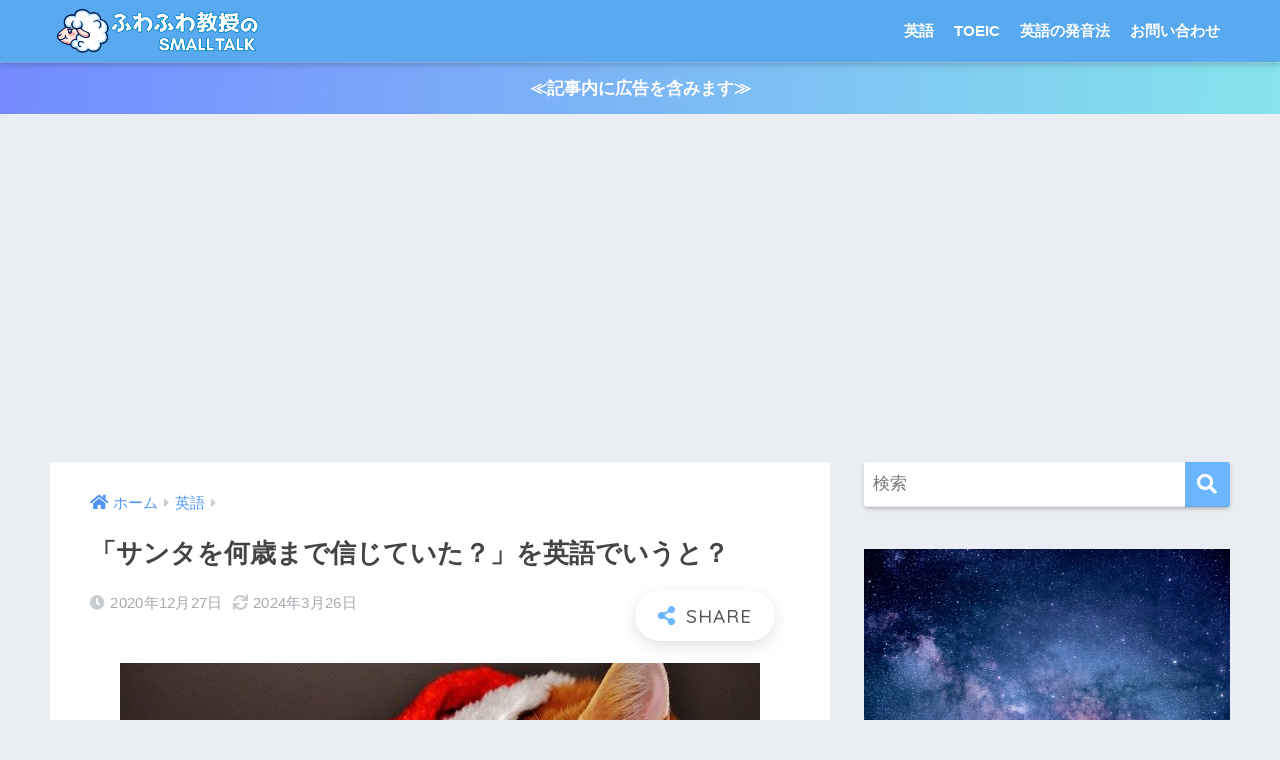

--- FILE ---
content_type: text/html; charset=UTF-8
request_url: https://fuwafuwa-sheep.com/santa-age/
body_size: 19829
content:
<!doctype html>
<html lang="ja">
<head>
  <meta charset="utf-8">
  <meta http-equiv="X-UA-Compatible" content="IE=edge">
  <meta name="HandheldFriendly" content="True">
  <meta name="MobileOptimized" content="320">
  <meta name="viewport" content="width=device-width, initial-scale=1, viewport-fit=cover"/>
  <meta name="msapplication-TileColor" content="#6bb6ff">
  <meta name="theme-color" content="#6bb6ff">
  <link rel="pingback" href="https://fuwafuwa-sheep.com/xmlrpc.php">
  <title>「サンタを何歳まで信じていた？」を英語でいうと？ | ふわふわ教授のSMALL TALK</title>
<meta name='robots' content='max-image-preview:large' />
<link rel='dns-prefetch' href='//fonts.googleapis.com' />
<link rel='dns-prefetch' href='//use.fontawesome.com' />
<link rel="alternate" type="application/rss+xml" title="ふわふわ教授のSMALL TALK &raquo; フィード" href="https://fuwafuwa-sheep.com/feed/" />
<link rel="alternate" type="application/rss+xml" title="ふわふわ教授のSMALL TALK &raquo; コメントフィード" href="https://fuwafuwa-sheep.com/comments/feed/" />
<link rel="alternate" title="oEmbed (JSON)" type="application/json+oembed" href="https://fuwafuwa-sheep.com/wp-json/oembed/1.0/embed?url=https%3A%2F%2Ffuwafuwa-sheep.com%2Fsanta-age%2F" />
<link rel="alternate" title="oEmbed (XML)" type="text/xml+oembed" href="https://fuwafuwa-sheep.com/wp-json/oembed/1.0/embed?url=https%3A%2F%2Ffuwafuwa-sheep.com%2Fsanta-age%2F&#038;format=xml" />
<style id='wp-img-auto-sizes-contain-inline-css' type='text/css'>
img:is([sizes=auto i],[sizes^="auto," i]){contain-intrinsic-size:3000px 1500px}
/*# sourceURL=wp-img-auto-sizes-contain-inline-css */
</style>
<link rel='stylesheet' id='sng-stylesheet-css' href='https://fuwafuwa-sheep.com/wp-content/themes/sango-theme/style.css?ver2_19_6' type='text/css' media='all' />
<link rel='stylesheet' id='sng-option-css' href='https://fuwafuwa-sheep.com/wp-content/themes/sango-theme/entry-option.css?ver2_19_6' type='text/css' media='all' />
<link rel='stylesheet' id='sng-googlefonts-css' href='https://fonts.googleapis.com/css?family=Quicksand%3A500%2C700&#038;display=swap' type='text/css' media='all' />
<link rel='stylesheet' id='sng-fontawesome-css' href='https://use.fontawesome.com/releases/v5.11.2/css/all.css' type='text/css' media='all' />
<style id='wp-emoji-styles-inline-css' type='text/css'>

	img.wp-smiley, img.emoji {
		display: inline !important;
		border: none !important;
		box-shadow: none !important;
		height: 1em !important;
		width: 1em !important;
		margin: 0 0.07em !important;
		vertical-align: -0.1em !important;
		background: none !important;
		padding: 0 !important;
	}
/*# sourceURL=wp-emoji-styles-inline-css */
</style>
<style id='wp-block-library-inline-css' type='text/css'>
:root{--wp-block-synced-color:#7a00df;--wp-block-synced-color--rgb:122,0,223;--wp-bound-block-color:var(--wp-block-synced-color);--wp-editor-canvas-background:#ddd;--wp-admin-theme-color:#007cba;--wp-admin-theme-color--rgb:0,124,186;--wp-admin-theme-color-darker-10:#006ba1;--wp-admin-theme-color-darker-10--rgb:0,107,160.5;--wp-admin-theme-color-darker-20:#005a87;--wp-admin-theme-color-darker-20--rgb:0,90,135;--wp-admin-border-width-focus:2px}@media (min-resolution:192dpi){:root{--wp-admin-border-width-focus:1.5px}}.wp-element-button{cursor:pointer}:root .has-very-light-gray-background-color{background-color:#eee}:root .has-very-dark-gray-background-color{background-color:#313131}:root .has-very-light-gray-color{color:#eee}:root .has-very-dark-gray-color{color:#313131}:root .has-vivid-green-cyan-to-vivid-cyan-blue-gradient-background{background:linear-gradient(135deg,#00d084,#0693e3)}:root .has-purple-crush-gradient-background{background:linear-gradient(135deg,#34e2e4,#4721fb 50%,#ab1dfe)}:root .has-hazy-dawn-gradient-background{background:linear-gradient(135deg,#faaca8,#dad0ec)}:root .has-subdued-olive-gradient-background{background:linear-gradient(135deg,#fafae1,#67a671)}:root .has-atomic-cream-gradient-background{background:linear-gradient(135deg,#fdd79a,#004a59)}:root .has-nightshade-gradient-background{background:linear-gradient(135deg,#330968,#31cdcf)}:root .has-midnight-gradient-background{background:linear-gradient(135deg,#020381,#2874fc)}:root{--wp--preset--font-size--normal:16px;--wp--preset--font-size--huge:42px}.has-regular-font-size{font-size:1em}.has-larger-font-size{font-size:2.625em}.has-normal-font-size{font-size:var(--wp--preset--font-size--normal)}.has-huge-font-size{font-size:var(--wp--preset--font-size--huge)}.has-text-align-center{text-align:center}.has-text-align-left{text-align:left}.has-text-align-right{text-align:right}.has-fit-text{white-space:nowrap!important}#end-resizable-editor-section{display:none}.aligncenter{clear:both}.items-justified-left{justify-content:flex-start}.items-justified-center{justify-content:center}.items-justified-right{justify-content:flex-end}.items-justified-space-between{justify-content:space-between}.screen-reader-text{border:0;clip-path:inset(50%);height:1px;margin:-1px;overflow:hidden;padding:0;position:absolute;width:1px;word-wrap:normal!important}.screen-reader-text:focus{background-color:#ddd;clip-path:none;color:#444;display:block;font-size:1em;height:auto;left:5px;line-height:normal;padding:15px 23px 14px;text-decoration:none;top:5px;width:auto;z-index:100000}html :where(.has-border-color){border-style:solid}html :where([style*=border-top-color]){border-top-style:solid}html :where([style*=border-right-color]){border-right-style:solid}html :where([style*=border-bottom-color]){border-bottom-style:solid}html :where([style*=border-left-color]){border-left-style:solid}html :where([style*=border-width]){border-style:solid}html :where([style*=border-top-width]){border-top-style:solid}html :where([style*=border-right-width]){border-right-style:solid}html :where([style*=border-bottom-width]){border-bottom-style:solid}html :where([style*=border-left-width]){border-left-style:solid}html :where(img[class*=wp-image-]){height:auto;max-width:100%}:where(figure){margin:0 0 1em}html :where(.is-position-sticky){--wp-admin--admin-bar--position-offset:var(--wp-admin--admin-bar--height,0px)}@media screen and (max-width:600px){html :where(.is-position-sticky){--wp-admin--admin-bar--position-offset:0px}}

/*# sourceURL=wp-block-library-inline-css */
</style><style id='wp-block-heading-inline-css' type='text/css'>
h1:where(.wp-block-heading).has-background,h2:where(.wp-block-heading).has-background,h3:where(.wp-block-heading).has-background,h4:where(.wp-block-heading).has-background,h5:where(.wp-block-heading).has-background,h6:where(.wp-block-heading).has-background{padding:1.25em 2.375em}h1.has-text-align-left[style*=writing-mode]:where([style*=vertical-lr]),h1.has-text-align-right[style*=writing-mode]:where([style*=vertical-rl]),h2.has-text-align-left[style*=writing-mode]:where([style*=vertical-lr]),h2.has-text-align-right[style*=writing-mode]:where([style*=vertical-rl]),h3.has-text-align-left[style*=writing-mode]:where([style*=vertical-lr]),h3.has-text-align-right[style*=writing-mode]:where([style*=vertical-rl]),h4.has-text-align-left[style*=writing-mode]:where([style*=vertical-lr]),h4.has-text-align-right[style*=writing-mode]:where([style*=vertical-rl]),h5.has-text-align-left[style*=writing-mode]:where([style*=vertical-lr]),h5.has-text-align-right[style*=writing-mode]:where([style*=vertical-rl]),h6.has-text-align-left[style*=writing-mode]:where([style*=vertical-lr]),h6.has-text-align-right[style*=writing-mode]:where([style*=vertical-rl]){rotate:180deg}
/*# sourceURL=https://fuwafuwa-sheep.com/wp-includes/blocks/heading/style.min.css */
</style>
<style id='wp-block-image-inline-css' type='text/css'>
.wp-block-image>a,.wp-block-image>figure>a{display:inline-block}.wp-block-image img{box-sizing:border-box;height:auto;max-width:100%;vertical-align:bottom}@media not (prefers-reduced-motion){.wp-block-image img.hide{visibility:hidden}.wp-block-image img.show{animation:show-content-image .4s}}.wp-block-image[style*=border-radius] img,.wp-block-image[style*=border-radius]>a{border-radius:inherit}.wp-block-image.has-custom-border img{box-sizing:border-box}.wp-block-image.aligncenter{text-align:center}.wp-block-image.alignfull>a,.wp-block-image.alignwide>a{width:100%}.wp-block-image.alignfull img,.wp-block-image.alignwide img{height:auto;width:100%}.wp-block-image .aligncenter,.wp-block-image .alignleft,.wp-block-image .alignright,.wp-block-image.aligncenter,.wp-block-image.alignleft,.wp-block-image.alignright{display:table}.wp-block-image .aligncenter>figcaption,.wp-block-image .alignleft>figcaption,.wp-block-image .alignright>figcaption,.wp-block-image.aligncenter>figcaption,.wp-block-image.alignleft>figcaption,.wp-block-image.alignright>figcaption{caption-side:bottom;display:table-caption}.wp-block-image .alignleft{float:left;margin:.5em 1em .5em 0}.wp-block-image .alignright{float:right;margin:.5em 0 .5em 1em}.wp-block-image .aligncenter{margin-left:auto;margin-right:auto}.wp-block-image :where(figcaption){margin-bottom:1em;margin-top:.5em}.wp-block-image.is-style-circle-mask img{border-radius:9999px}@supports ((-webkit-mask-image:none) or (mask-image:none)) or (-webkit-mask-image:none){.wp-block-image.is-style-circle-mask img{border-radius:0;-webkit-mask-image:url('data:image/svg+xml;utf8,<svg viewBox="0 0 100 100" xmlns="http://www.w3.org/2000/svg"><circle cx="50" cy="50" r="50"/></svg>');mask-image:url('data:image/svg+xml;utf8,<svg viewBox="0 0 100 100" xmlns="http://www.w3.org/2000/svg"><circle cx="50" cy="50" r="50"/></svg>');mask-mode:alpha;-webkit-mask-position:center;mask-position:center;-webkit-mask-repeat:no-repeat;mask-repeat:no-repeat;-webkit-mask-size:contain;mask-size:contain}}:root :where(.wp-block-image.is-style-rounded img,.wp-block-image .is-style-rounded img){border-radius:9999px}.wp-block-image figure{margin:0}.wp-lightbox-container{display:flex;flex-direction:column;position:relative}.wp-lightbox-container img{cursor:zoom-in}.wp-lightbox-container img:hover+button{opacity:1}.wp-lightbox-container button{align-items:center;backdrop-filter:blur(16px) saturate(180%);background-color:#5a5a5a40;border:none;border-radius:4px;cursor:zoom-in;display:flex;height:20px;justify-content:center;opacity:0;padding:0;position:absolute;right:16px;text-align:center;top:16px;width:20px;z-index:100}@media not (prefers-reduced-motion){.wp-lightbox-container button{transition:opacity .2s ease}}.wp-lightbox-container button:focus-visible{outline:3px auto #5a5a5a40;outline:3px auto -webkit-focus-ring-color;outline-offset:3px}.wp-lightbox-container button:hover{cursor:pointer;opacity:1}.wp-lightbox-container button:focus{opacity:1}.wp-lightbox-container button:focus,.wp-lightbox-container button:hover,.wp-lightbox-container button:not(:hover):not(:active):not(.has-background){background-color:#5a5a5a40;border:none}.wp-lightbox-overlay{box-sizing:border-box;cursor:zoom-out;height:100vh;left:0;overflow:hidden;position:fixed;top:0;visibility:hidden;width:100%;z-index:100000}.wp-lightbox-overlay .close-button{align-items:center;cursor:pointer;display:flex;justify-content:center;min-height:40px;min-width:40px;padding:0;position:absolute;right:calc(env(safe-area-inset-right) + 16px);top:calc(env(safe-area-inset-top) + 16px);z-index:5000000}.wp-lightbox-overlay .close-button:focus,.wp-lightbox-overlay .close-button:hover,.wp-lightbox-overlay .close-button:not(:hover):not(:active):not(.has-background){background:none;border:none}.wp-lightbox-overlay .lightbox-image-container{height:var(--wp--lightbox-container-height);left:50%;overflow:hidden;position:absolute;top:50%;transform:translate(-50%,-50%);transform-origin:top left;width:var(--wp--lightbox-container-width);z-index:9999999999}.wp-lightbox-overlay .wp-block-image{align-items:center;box-sizing:border-box;display:flex;height:100%;justify-content:center;margin:0;position:relative;transform-origin:0 0;width:100%;z-index:3000000}.wp-lightbox-overlay .wp-block-image img{height:var(--wp--lightbox-image-height);min-height:var(--wp--lightbox-image-height);min-width:var(--wp--lightbox-image-width);width:var(--wp--lightbox-image-width)}.wp-lightbox-overlay .wp-block-image figcaption{display:none}.wp-lightbox-overlay button{background:none;border:none}.wp-lightbox-overlay .scrim{background-color:#fff;height:100%;opacity:.9;position:absolute;width:100%;z-index:2000000}.wp-lightbox-overlay.active{visibility:visible}@media not (prefers-reduced-motion){.wp-lightbox-overlay.active{animation:turn-on-visibility .25s both}.wp-lightbox-overlay.active img{animation:turn-on-visibility .35s both}.wp-lightbox-overlay.show-closing-animation:not(.active){animation:turn-off-visibility .35s both}.wp-lightbox-overlay.show-closing-animation:not(.active) img{animation:turn-off-visibility .25s both}.wp-lightbox-overlay.zoom.active{animation:none;opacity:1;visibility:visible}.wp-lightbox-overlay.zoom.active .lightbox-image-container{animation:lightbox-zoom-in .4s}.wp-lightbox-overlay.zoom.active .lightbox-image-container img{animation:none}.wp-lightbox-overlay.zoom.active .scrim{animation:turn-on-visibility .4s forwards}.wp-lightbox-overlay.zoom.show-closing-animation:not(.active){animation:none}.wp-lightbox-overlay.zoom.show-closing-animation:not(.active) .lightbox-image-container{animation:lightbox-zoom-out .4s}.wp-lightbox-overlay.zoom.show-closing-animation:not(.active) .lightbox-image-container img{animation:none}.wp-lightbox-overlay.zoom.show-closing-animation:not(.active) .scrim{animation:turn-off-visibility .4s forwards}}@keyframes show-content-image{0%{visibility:hidden}99%{visibility:hidden}to{visibility:visible}}@keyframes turn-on-visibility{0%{opacity:0}to{opacity:1}}@keyframes turn-off-visibility{0%{opacity:1;visibility:visible}99%{opacity:0;visibility:visible}to{opacity:0;visibility:hidden}}@keyframes lightbox-zoom-in{0%{transform:translate(calc((-100vw + var(--wp--lightbox-scrollbar-width))/2 + var(--wp--lightbox-initial-left-position)),calc(-50vh + var(--wp--lightbox-initial-top-position))) scale(var(--wp--lightbox-scale))}to{transform:translate(-50%,-50%) scale(1)}}@keyframes lightbox-zoom-out{0%{transform:translate(-50%,-50%) scale(1);visibility:visible}99%{visibility:visible}to{transform:translate(calc((-100vw + var(--wp--lightbox-scrollbar-width))/2 + var(--wp--lightbox-initial-left-position)),calc(-50vh + var(--wp--lightbox-initial-top-position))) scale(var(--wp--lightbox-scale));visibility:hidden}}
/*# sourceURL=https://fuwafuwa-sheep.com/wp-includes/blocks/image/style.min.css */
</style>
<style id='wp-block-paragraph-inline-css' type='text/css'>
.is-small-text{font-size:.875em}.is-regular-text{font-size:1em}.is-large-text{font-size:2.25em}.is-larger-text{font-size:3em}.has-drop-cap:not(:focus):first-letter{float:left;font-size:8.4em;font-style:normal;font-weight:100;line-height:.68;margin:.05em .1em 0 0;text-transform:uppercase}body.rtl .has-drop-cap:not(:focus):first-letter{float:none;margin-left:.1em}p.has-drop-cap.has-background{overflow:hidden}:root :where(p.has-background){padding:1.25em 2.375em}:where(p.has-text-color:not(.has-link-color)) a{color:inherit}p.has-text-align-left[style*="writing-mode:vertical-lr"],p.has-text-align-right[style*="writing-mode:vertical-rl"]{rotate:180deg}
/*# sourceURL=https://fuwafuwa-sheep.com/wp-includes/blocks/paragraph/style.min.css */
</style>
<style id='global-styles-inline-css' type='text/css'>
:root{--wp--preset--aspect-ratio--square: 1;--wp--preset--aspect-ratio--4-3: 4/3;--wp--preset--aspect-ratio--3-4: 3/4;--wp--preset--aspect-ratio--3-2: 3/2;--wp--preset--aspect-ratio--2-3: 2/3;--wp--preset--aspect-ratio--16-9: 16/9;--wp--preset--aspect-ratio--9-16: 9/16;--wp--preset--color--black: #000000;--wp--preset--color--cyan-bluish-gray: #abb8c3;--wp--preset--color--white: #ffffff;--wp--preset--color--pale-pink: #f78da7;--wp--preset--color--vivid-red: #cf2e2e;--wp--preset--color--luminous-vivid-orange: #ff6900;--wp--preset--color--luminous-vivid-amber: #fcb900;--wp--preset--color--light-green-cyan: #7bdcb5;--wp--preset--color--vivid-green-cyan: #00d084;--wp--preset--color--pale-cyan-blue: #8ed1fc;--wp--preset--color--vivid-cyan-blue: #0693e3;--wp--preset--color--vivid-purple: #9b51e0;--wp--preset--gradient--vivid-cyan-blue-to-vivid-purple: linear-gradient(135deg,rgb(6,147,227) 0%,rgb(155,81,224) 100%);--wp--preset--gradient--light-green-cyan-to-vivid-green-cyan: linear-gradient(135deg,rgb(122,220,180) 0%,rgb(0,208,130) 100%);--wp--preset--gradient--luminous-vivid-amber-to-luminous-vivid-orange: linear-gradient(135deg,rgb(252,185,0) 0%,rgb(255,105,0) 100%);--wp--preset--gradient--luminous-vivid-orange-to-vivid-red: linear-gradient(135deg,rgb(255,105,0) 0%,rgb(207,46,46) 100%);--wp--preset--gradient--very-light-gray-to-cyan-bluish-gray: linear-gradient(135deg,rgb(238,238,238) 0%,rgb(169,184,195) 100%);--wp--preset--gradient--cool-to-warm-spectrum: linear-gradient(135deg,rgb(74,234,220) 0%,rgb(151,120,209) 20%,rgb(207,42,186) 40%,rgb(238,44,130) 60%,rgb(251,105,98) 80%,rgb(254,248,76) 100%);--wp--preset--gradient--blush-light-purple: linear-gradient(135deg,rgb(255,206,236) 0%,rgb(152,150,240) 100%);--wp--preset--gradient--blush-bordeaux: linear-gradient(135deg,rgb(254,205,165) 0%,rgb(254,45,45) 50%,rgb(107,0,62) 100%);--wp--preset--gradient--luminous-dusk: linear-gradient(135deg,rgb(255,203,112) 0%,rgb(199,81,192) 50%,rgb(65,88,208) 100%);--wp--preset--gradient--pale-ocean: linear-gradient(135deg,rgb(255,245,203) 0%,rgb(182,227,212) 50%,rgb(51,167,181) 100%);--wp--preset--gradient--electric-grass: linear-gradient(135deg,rgb(202,248,128) 0%,rgb(113,206,126) 100%);--wp--preset--gradient--midnight: linear-gradient(135deg,rgb(2,3,129) 0%,rgb(40,116,252) 100%);--wp--preset--font-size--small: 13px;--wp--preset--font-size--medium: 20px;--wp--preset--font-size--large: 36px;--wp--preset--font-size--x-large: 42px;--wp--preset--spacing--20: 0.44rem;--wp--preset--spacing--30: 0.67rem;--wp--preset--spacing--40: 1rem;--wp--preset--spacing--50: 1.5rem;--wp--preset--spacing--60: 2.25rem;--wp--preset--spacing--70: 3.38rem;--wp--preset--spacing--80: 5.06rem;--wp--preset--shadow--natural: 6px 6px 9px rgba(0, 0, 0, 0.2);--wp--preset--shadow--deep: 12px 12px 50px rgba(0, 0, 0, 0.4);--wp--preset--shadow--sharp: 6px 6px 0px rgba(0, 0, 0, 0.2);--wp--preset--shadow--outlined: 6px 6px 0px -3px rgb(255, 255, 255), 6px 6px rgb(0, 0, 0);--wp--preset--shadow--crisp: 6px 6px 0px rgb(0, 0, 0);}:where(.is-layout-flex){gap: 0.5em;}:where(.is-layout-grid){gap: 0.5em;}body .is-layout-flex{display: flex;}.is-layout-flex{flex-wrap: wrap;align-items: center;}.is-layout-flex > :is(*, div){margin: 0;}body .is-layout-grid{display: grid;}.is-layout-grid > :is(*, div){margin: 0;}:where(.wp-block-columns.is-layout-flex){gap: 2em;}:where(.wp-block-columns.is-layout-grid){gap: 2em;}:where(.wp-block-post-template.is-layout-flex){gap: 1.25em;}:where(.wp-block-post-template.is-layout-grid){gap: 1.25em;}.has-black-color{color: var(--wp--preset--color--black) !important;}.has-cyan-bluish-gray-color{color: var(--wp--preset--color--cyan-bluish-gray) !important;}.has-white-color{color: var(--wp--preset--color--white) !important;}.has-pale-pink-color{color: var(--wp--preset--color--pale-pink) !important;}.has-vivid-red-color{color: var(--wp--preset--color--vivid-red) !important;}.has-luminous-vivid-orange-color{color: var(--wp--preset--color--luminous-vivid-orange) !important;}.has-luminous-vivid-amber-color{color: var(--wp--preset--color--luminous-vivid-amber) !important;}.has-light-green-cyan-color{color: var(--wp--preset--color--light-green-cyan) !important;}.has-vivid-green-cyan-color{color: var(--wp--preset--color--vivid-green-cyan) !important;}.has-pale-cyan-blue-color{color: var(--wp--preset--color--pale-cyan-blue) !important;}.has-vivid-cyan-blue-color{color: var(--wp--preset--color--vivid-cyan-blue) !important;}.has-vivid-purple-color{color: var(--wp--preset--color--vivid-purple) !important;}.has-black-background-color{background-color: var(--wp--preset--color--black) !important;}.has-cyan-bluish-gray-background-color{background-color: var(--wp--preset--color--cyan-bluish-gray) !important;}.has-white-background-color{background-color: var(--wp--preset--color--white) !important;}.has-pale-pink-background-color{background-color: var(--wp--preset--color--pale-pink) !important;}.has-vivid-red-background-color{background-color: var(--wp--preset--color--vivid-red) !important;}.has-luminous-vivid-orange-background-color{background-color: var(--wp--preset--color--luminous-vivid-orange) !important;}.has-luminous-vivid-amber-background-color{background-color: var(--wp--preset--color--luminous-vivid-amber) !important;}.has-light-green-cyan-background-color{background-color: var(--wp--preset--color--light-green-cyan) !important;}.has-vivid-green-cyan-background-color{background-color: var(--wp--preset--color--vivid-green-cyan) !important;}.has-pale-cyan-blue-background-color{background-color: var(--wp--preset--color--pale-cyan-blue) !important;}.has-vivid-cyan-blue-background-color{background-color: var(--wp--preset--color--vivid-cyan-blue) !important;}.has-vivid-purple-background-color{background-color: var(--wp--preset--color--vivid-purple) !important;}.has-black-border-color{border-color: var(--wp--preset--color--black) !important;}.has-cyan-bluish-gray-border-color{border-color: var(--wp--preset--color--cyan-bluish-gray) !important;}.has-white-border-color{border-color: var(--wp--preset--color--white) !important;}.has-pale-pink-border-color{border-color: var(--wp--preset--color--pale-pink) !important;}.has-vivid-red-border-color{border-color: var(--wp--preset--color--vivid-red) !important;}.has-luminous-vivid-orange-border-color{border-color: var(--wp--preset--color--luminous-vivid-orange) !important;}.has-luminous-vivid-amber-border-color{border-color: var(--wp--preset--color--luminous-vivid-amber) !important;}.has-light-green-cyan-border-color{border-color: var(--wp--preset--color--light-green-cyan) !important;}.has-vivid-green-cyan-border-color{border-color: var(--wp--preset--color--vivid-green-cyan) !important;}.has-pale-cyan-blue-border-color{border-color: var(--wp--preset--color--pale-cyan-blue) !important;}.has-vivid-cyan-blue-border-color{border-color: var(--wp--preset--color--vivid-cyan-blue) !important;}.has-vivid-purple-border-color{border-color: var(--wp--preset--color--vivid-purple) !important;}.has-vivid-cyan-blue-to-vivid-purple-gradient-background{background: var(--wp--preset--gradient--vivid-cyan-blue-to-vivid-purple) !important;}.has-light-green-cyan-to-vivid-green-cyan-gradient-background{background: var(--wp--preset--gradient--light-green-cyan-to-vivid-green-cyan) !important;}.has-luminous-vivid-amber-to-luminous-vivid-orange-gradient-background{background: var(--wp--preset--gradient--luminous-vivid-amber-to-luminous-vivid-orange) !important;}.has-luminous-vivid-orange-to-vivid-red-gradient-background{background: var(--wp--preset--gradient--luminous-vivid-orange-to-vivid-red) !important;}.has-very-light-gray-to-cyan-bluish-gray-gradient-background{background: var(--wp--preset--gradient--very-light-gray-to-cyan-bluish-gray) !important;}.has-cool-to-warm-spectrum-gradient-background{background: var(--wp--preset--gradient--cool-to-warm-spectrum) !important;}.has-blush-light-purple-gradient-background{background: var(--wp--preset--gradient--blush-light-purple) !important;}.has-blush-bordeaux-gradient-background{background: var(--wp--preset--gradient--blush-bordeaux) !important;}.has-luminous-dusk-gradient-background{background: var(--wp--preset--gradient--luminous-dusk) !important;}.has-pale-ocean-gradient-background{background: var(--wp--preset--gradient--pale-ocean) !important;}.has-electric-grass-gradient-background{background: var(--wp--preset--gradient--electric-grass) !important;}.has-midnight-gradient-background{background: var(--wp--preset--gradient--midnight) !important;}.has-small-font-size{font-size: var(--wp--preset--font-size--small) !important;}.has-medium-font-size{font-size: var(--wp--preset--font-size--medium) !important;}.has-large-font-size{font-size: var(--wp--preset--font-size--large) !important;}.has-x-large-font-size{font-size: var(--wp--preset--font-size--x-large) !important;}
/*# sourceURL=global-styles-inline-css */
</style>

<style id='classic-theme-styles-inline-css' type='text/css'>
/*! This file is auto-generated */
.wp-block-button__link{color:#fff;background-color:#32373c;border-radius:9999px;box-shadow:none;text-decoration:none;padding:calc(.667em + 2px) calc(1.333em + 2px);font-size:1.125em}.wp-block-file__button{background:#32373c;color:#fff;text-decoration:none}
/*# sourceURL=/wp-includes/css/classic-themes.min.css */
</style>
<link rel='stylesheet' id='avatar-manager-css' href='https://fuwafuwa-sheep.com/wp-content/plugins/avatar-manager/assets/css/avatar-manager.min.css' type='text/css' media='all' />
<link rel='stylesheet' id='contact-form-7-css' href='https://fuwafuwa-sheep.com/wp-content/plugins/contact-form-7/includes/css/styles.css' type='text/css' media='all' />
<link rel='stylesheet' id='child-style-css' href='https://fuwafuwa-sheep.com/wp-content/themes/sango-theme-child/style.css' type='text/css' media='all' />
<script type="text/javascript" src="https://fuwafuwa-sheep.com/wp-includes/js/jquery/jquery.min.js?ver=3.7.1" id="jquery-core-js"></script>
<script type="text/javascript" src="https://fuwafuwa-sheep.com/wp-includes/js/jquery/jquery-migrate.min.js?ver=3.4.1" id="jquery-migrate-js"></script>
<script type="text/javascript" src="https://fuwafuwa-sheep.com/wp-content/plugins/avatar-manager/assets/js/avatar-manager.min.js" id="avatar-manager-js"></script>
<link rel="https://api.w.org/" href="https://fuwafuwa-sheep.com/wp-json/" /><link rel="alternate" title="JSON" type="application/json" href="https://fuwafuwa-sheep.com/wp-json/wp/v2/posts/6623" /><link rel="EditURI" type="application/rsd+xml" title="RSD" href="https://fuwafuwa-sheep.com/xmlrpc.php?rsd" />
<link rel="canonical" href="https://fuwafuwa-sheep.com/santa-age/" />
<link rel='shortlink' href='https://fuwafuwa-sheep.com/?p=6623' />
<meta property="og:title" content="「サンタを何歳まで信じていた？」を英語でいうと？" />
<meta property="og:description" content="もくじサンタを信じる？信じない？何歳まで信じていた？サンタは存在する！サンタという肩書をもつ人々サンタのモデルとなった人 サンタを信じる？信じない？ 私は子供の頃、サンタクロースを信じていませんでした。アメリカでは、平均 ... " />
<meta property="og:type" content="article" />
<meta property="og:url" content="https://fuwafuwa-sheep.com/santa-age/" />
<meta property="og:image" content="https://fuwafuwa-sheep.com/wp-content/uploads/2020/12/cat-1898514_640.jpg" />
<meta name="thumbnail" content="https://fuwafuwa-sheep.com/wp-content/uploads/2020/12/cat-1898514_640.jpg" />
<meta property="og:site_name" content="ふわふわ教授のSMALL TALK" />
<meta name="twitter:card" content="summary_large_image" />
<script async src="https://pagead2.googlesyndication.com/pagead/js/adsbygoogle.js?client=ca-pub-1229982042926110"
     crossorigin="anonymous"></script><!-- gtag.js -->
<script async src="https://www.googletagmanager.com/gtag/js?id=UA-150555977-1"></script>
<script>
  window.dataLayer = window.dataLayer || [];
  function gtag(){dataLayer.push(arguments);}
  gtag('js', new Date());
  gtag('config', 'UA-150555977-1');
</script>
<link rel="icon" href="https://fuwafuwa-sheep.com/wp-content/uploads/2019/10/cropped-siteicon1017-32x32.png" sizes="32x32" />
<link rel="icon" href="https://fuwafuwa-sheep.com/wp-content/uploads/2019/10/cropped-siteicon1017-192x192.png" sizes="192x192" />
<link rel="apple-touch-icon" href="https://fuwafuwa-sheep.com/wp-content/uploads/2019/10/cropped-siteicon1017-180x180.png" />
<meta name="msapplication-TileImage" content="https://fuwafuwa-sheep.com/wp-content/uploads/2019/10/cropped-siteicon1017-270x270.png" />
		<style type="text/css" id="wp-custom-css">
			.entry-content h3 {
  position: relative;
  background: #f1f8ff;
  padding: 0.25em 0.5em;
  border-left: solid 2em #5c9ee7;
}

.entry-content h3:before {
  font-family: "Font Awesome 5 Free";
  content: "\f303";
  position: absolute;
  padding: 0em;
  color: white;
  font-weight: 900;
  left: -1.35em;
  top: 50%;
  -webkit-transform: translateY(-50%);
  transform: translateY(-50%);
}
.ttl_line7 {
  font-weight: bold;
  padding: 0.3em 0.5em;
  border-left: 6px solid #5c9ee7;
}		</style>
		<style> a{color:#4f96f6}.main-c, .has-sango-main-color{color:#6bb6ff}.main-bc, .has-sango-main-background-color{background-color:#6bb6ff}.main-bdr, #inner-content .main-bdr{border-color:#6bb6ff}.pastel-c, .has-sango-pastel-color{color:#c8e4ff}.pastel-bc, .has-sango-pastel-background-color, #inner-content .pastel-bc{background-color:#c8e4ff}.accent-c, .has-sango-accent-color{color:#ffb36b}.accent-bc, .has-sango-accent-background-color{background-color:#ffb36b}.header, #footer-menu, .drawer__title{background-color:#58a9ef}#logo a{color:#FFF}.desktop-nav li a , .mobile-nav li a, #footer-menu a, #drawer__open, .header-search__open, .copyright, .drawer__title{color:#FFF}.drawer__title .close span, .drawer__title .close span:before{background:#FFF}.desktop-nav li:after{background:#FFF}.mobile-nav .current-menu-item{border-bottom-color:#FFF}.widgettitle, .sidebar .wp-block-group h2, .drawer .wp-block-group h2{color:#6bb6ff;background-color:#c8e4ff}.footer, .footer-block{background-color:#e0e4eb}.footer-block, .footer, .footer a, .footer .widget ul li a{color:#3c3c3c}#toc_container .toc_title, .entry-content .ez-toc-title-container, #footer_menu .raised, .pagination a, .pagination span, #reply-title:before, .entry-content blockquote:before, .main-c-before li:before, .main-c-b:before{color:#6bb6ff}.searchform__submit, .footer-block .wp-block-search .wp-block-search__button, .sidebar .wp-block-search .wp-block-search__button, .footer .wp-block-search .wp-block-search__button, .drawer .wp-block-search .wp-block-search__button, #toc_container .toc_title:before, .ez-toc-title-container:before, .cat-name, .pre_tag > span, .pagination .current, .post-page-numbers.current, #submit, .withtag_list > span, .main-bc-before li:before{background-color:#6bb6ff}#toc_container, #ez-toc-container, .entry-content h3, .li-mainbdr ul, .li-mainbdr ol{border-color:#6bb6ff}.search-title i, .acc-bc-before li:before{background:#ffb36b}.li-accentbdr ul, .li-accentbdr ol{border-color:#ffb36b}.pagination a:hover, .li-pastelbc ul, .li-pastelbc ol{background:#c8e4ff}body{font-size:100%}@media only screen and (min-width:481px){body{font-size:107%}}@media only screen and (min-width:1030px){body{font-size:107%}}.totop{background:#5ba9f7}.header-info a{color:#FFF;background:linear-gradient(95deg, #738bff, #85e3ec)}.fixed-menu ul{background:#FFF}.fixed-menu a{color:#a2a7ab}.fixed-menu .current-menu-item a, .fixed-menu ul li a.active{color:#6bb6ff}.post-tab{background:#FFF}.post-tab > div{color:#a7a7a7}.post-tab > div.tab-active{background:linear-gradient(45deg, #bdb9ff, #67b8ff)}body{font-family:"Helvetica", "Arial", "Hiragino Kaku Gothic ProN", "Hiragino Sans", YuGothic, "Yu Gothic", "メイリオ", Meiryo, sans-serif;}.dfont{font-family:"Quicksand","Helvetica", "Arial", "Hiragino Kaku Gothic ProN", "Hiragino Sans", YuGothic, "Yu Gothic", "メイリオ", Meiryo, sans-serif;}</style></head>
<body class="wp-singular post-template-default single single-post postid-6623 single-format-standard wp-theme-sango-theme wp-child-theme-sango-theme-child fa5">
    <div id="container">
    <header class="header">
            <div id="inner-header" class="wrap cf">
    <div id="logo" class="header-logo h1 dfont">
    <a href="https://fuwafuwa-sheep.com" class="header-logo__link">
              <img src="https://fuwafuwa-sheep.com/wp-content/uploads/2019/10/fuwalogo1027.png" alt="ふわふわ教授のSMALL TALK" width="800" height="195" class="header-logo__img">
                </a>
  </div>
  <div class="header-search">
      <label class="header-search__open" for="header-search-input"><i class="fas fa-search" aria-hidden="true"></i></label>
    <input type="checkbox" class="header-search__input" id="header-search-input" onclick="document.querySelector('.header-search__modal .searchform__input').focus()">
  <label class="header-search__close" for="header-search-input"></label>
  <div class="header-search__modal">
    <form role="search" method="get" class="searchform" action="https://fuwafuwa-sheep.com/">
  <div>
    <input type="search" class="searchform__input" name="s" value="" placeholder="検索" />
    <button type="submit" class="searchform__submit" aria-label="検索"><i class="fas fa-search" aria-hidden="true"></i></button>
  </div>
</form>  </div>
</div>  <nav class="desktop-nav clearfix"><ul id="menu-%e3%83%98%e3%83%83%e3%83%80%e3%83%bc%e3%83%a1%e3%83%8b%e3%83%a5%e3%83%bc" class="menu"><li id="menu-item-379" class="menu-item menu-item-type-taxonomy menu-item-object-category current-post-ancestor current-menu-parent current-post-parent menu-item-379"><a href="https://fuwafuwa-sheep.com/category/english/">英語</a></li>
<li id="menu-item-381" class="menu-item menu-item-type-taxonomy menu-item-object-category menu-item-381"><a href="https://fuwafuwa-sheep.com/category/english/toeic/">TOEIC</a></li>
<li id="menu-item-380" class="menu-item menu-item-type-taxonomy menu-item-object-category menu-item-380"><a href="https://fuwafuwa-sheep.com/category/english/pronunciation/">英語の発音法</a></li>
<li id="menu-item-411" class="menu-item menu-item-type-post_type menu-item-object-page menu-item-411"><a href="https://fuwafuwa-sheep.com/contact/">お問い合わせ</a></li>
</ul></nav></div>
    </header>
      <div class="header-info ">
    <a href="">
      ≪記事内に広告を含みます≫    </a>
  </div>
  <div id="content">
    <div id="inner-content" class="wrap cf">
      <main id="main" class="m-all t-2of3 d-5of7 cf">
                  <article id="entry" class="cf post-6623 post type-post status-publish format-standard has-post-thumbnail category-english tag-american-culture tag-x-mas tag-english-conversation">
            <header class="article-header entry-header">
  <nav id="breadcrumb" class="breadcrumb"><ul itemscope itemtype="http://schema.org/BreadcrumbList"><li itemprop="itemListElement" itemscope itemtype="http://schema.org/ListItem"><a href="https://fuwafuwa-sheep.com" itemprop="item"><span itemprop="name">ホーム</span></a><meta itemprop="position" content="1" /></li><li itemprop="itemListElement" itemscope itemtype="http://schema.org/ListItem"><a href="https://fuwafuwa-sheep.com/category/english/" itemprop="item"><span itemprop="name">英語</span></a><meta itemprop="position" content="2" /></li></ul></nav>  <h1 class="entry-title single-title">「サンタを何歳まで信じていた？」を英語でいうと？</h1>
  <div class="entry-meta vcard">
    <time class="pubdate entry-time" itemprop="datePublished" datetime="2020-12-27">2020年12月27日</time><time class="updated entry-time" itemprop="dateModified" datetime="2024-03-26">2024年3月26日</time>  </div>
        <input type="checkbox" id="fab">
    <label class="fab-btn extended-fab main-c" for="fab"><i class="fas fa-share-alt" aria-hidden="true"></i></label>
    <label class="fab__close-cover" for="fab"></label>
        <div id="fab__contents">
      <div class="fab__contents-main dfont">
        <label class="close" for="fab"><span></span></label>
        <p class="fab__contents_title">SHARE</p>
                  <div class="fab__contents_img" style="background-image: url(https://fuwafuwa-sheep.com/wp-content/uploads/2020/12/cat-1898514_640-520x300.jpg);">
          </div>
                  <div class="sns-btn sns-dif">
          <ul>
        <!-- twitter -->
        <li class="tw sns-btn__item">
          <a href="https://twitter.com/share?url=https%3A%2F%2Ffuwafuwa-sheep.com%2Fsanta-age%2F&text=%E3%80%8C%E3%82%B5%E3%83%B3%E3%82%BF%E3%82%92%E4%BD%95%E6%AD%B3%E3%81%BE%E3%81%A7%E4%BF%A1%E3%81%98%E3%81%A6%E3%81%84%E3%81%9F%EF%BC%9F%E3%80%8D%E3%82%92%E8%8B%B1%E8%AA%9E%E3%81%A7%E3%81%84%E3%81%86%E3%81%A8%EF%BC%9F%EF%BD%9C%E3%81%B5%E3%82%8F%E3%81%B5%E3%82%8F%E6%95%99%E6%8E%88%E3%81%AESMALL+TALK" target="_blank" rel="nofollow noopener noreferrer" aria-label="Twitterでシェアする">
            <i class="fab fa-twitter" aria-hidden="true"></i>            <span class="share_txt">ツイート</span>
          </a>
                  </li>
        <!-- facebook -->
        <li class="fb sns-btn__item">
          <a href="https://www.facebook.com/share.php?u=https%3A%2F%2Ffuwafuwa-sheep.com%2Fsanta-age%2F" target="_blank" rel="nofollow noopener noreferrer" aria-label="Facebookでシェアする">
            <i class="fab fa-facebook" aria-hidden="true"></i>            <span class="share_txt">シェア</span>
          </a>
                  </li>
        <!-- はてなブックマーク -->
        <li class="hatebu sns-btn__item">
          <a href="http://b.hatena.ne.jp/add?mode=confirm&url=https%3A%2F%2Ffuwafuwa-sheep.com%2Fsanta-age%2F&title=%E3%80%8C%E3%82%B5%E3%83%B3%E3%82%BF%E3%82%92%E4%BD%95%E6%AD%B3%E3%81%BE%E3%81%A7%E4%BF%A1%E3%81%98%E3%81%A6%E3%81%84%E3%81%9F%EF%BC%9F%E3%80%8D%E3%82%92%E8%8B%B1%E8%AA%9E%E3%81%A7%E3%81%84%E3%81%86%E3%81%A8%EF%BC%9F%EF%BD%9C%E3%81%B5%E3%82%8F%E3%81%B5%E3%82%8F%E6%95%99%E6%8E%88%E3%81%AESMALL+TALK" target="_blank" rel="nofollow noopener noreferrer" aria-label="はてブでブックマークする">
            <i class="fa fa-hatebu" aria-hidden="true"></i>
            <span class="share_txt">はてブ</span>
          </a>
                  </li>
        <!-- LINE -->
        <li class="line sns-btn__item">
          <a href="https://social-plugins.line.me/lineit/share?url=https%3A%2F%2Ffuwafuwa-sheep.com%2Fsanta-age%2F&text=%E3%80%8C%E3%82%B5%E3%83%B3%E3%82%BF%E3%82%92%E4%BD%95%E6%AD%B3%E3%81%BE%E3%81%A7%E4%BF%A1%E3%81%98%E3%81%A6%E3%81%84%E3%81%9F%EF%BC%9F%E3%80%8D%E3%82%92%E8%8B%B1%E8%AA%9E%E3%81%A7%E3%81%84%E3%81%86%E3%81%A8%EF%BC%9F%EF%BD%9C%E3%81%B5%E3%82%8F%E3%81%B5%E3%82%8F%E6%95%99%E6%8E%88%E3%81%AESMALL+TALK" target="_blank" rel="nofollow noopener noreferrer" aria-label="LINEでシェアする">
                          <i class="fab fa-line" aria-hidden="true"></i>
                        <span class="share_txt share_txt_line dfont">LINE</span>
          </a>
        </li>
        <!-- Pocket -->
        <li class="pkt sns-btn__item">
          <a href="http://getpocket.com/edit?url=https%3A%2F%2Ffuwafuwa-sheep.com%2Fsanta-age%2F&title=%E3%80%8C%E3%82%B5%E3%83%B3%E3%82%BF%E3%82%92%E4%BD%95%E6%AD%B3%E3%81%BE%E3%81%A7%E4%BF%A1%E3%81%98%E3%81%A6%E3%81%84%E3%81%9F%EF%BC%9F%E3%80%8D%E3%82%92%E8%8B%B1%E8%AA%9E%E3%81%A7%E3%81%84%E3%81%86%E3%81%A8%EF%BC%9F%EF%BD%9C%E3%81%B5%E3%82%8F%E3%81%B5%E3%82%8F%E6%95%99%E6%8E%88%E3%81%AESMALL+TALK" target="_blank" rel="nofollow noopener noreferrer" aria-label="Pocketに保存する">
            <i class="fab fa-get-pocket" aria-hidden="true"></i>            <span class="share_txt">Pocket</span>
          </a>
                  </li>
      </ul>
  </div>
        </div>
    </div>
    </header>
<section class="entry-content cf">
  
<div class="wp-block-image"><figure class="aligncenter size-large"><img fetchpriority="high" decoding="async" width="640" height="311" src="https://fuwafuwa-sheep.com/wp-content/uploads/2020/12/cat-1898514_640.jpg" alt="" class="wp-image-6661" srcset="https://fuwafuwa-sheep.com/wp-content/uploads/2020/12/cat-1898514_640.jpg 640w, https://fuwafuwa-sheep.com/wp-content/uploads/2020/12/cat-1898514_640-300x146.jpg 300w" sizes="(max-width: 640px) 100vw, 640px" /></figure></div>



<div id="toc_container" class="toc_light_blue no_bullets"><p class="toc_title">もくじ</p><ul class="toc_list"><li><a href="#i">サンタを信じる？信じない？</a></li><li><a href="#i-2">何歳まで信じていた？</a></li><li><a href="#i-3">サンタは存在する！</a><ul><li><a href="#i-4">サンタという肩書をもつ人々</a></li><li><a href="#i-5">サンタのモデルとなった人</a></li></ul></li></ul></div>
<h3 class="wp-block-heading"><span id="i">サンタを信じる？信じない？</span></h3>



<p>私は子供の頃、サンタクロースを信じていませんでした。アメリカでは、平均して８歳あたりまで信じていた人が多いそうです。</p>



<p>ところが私は、ほんの４～５歳でも「ソリは空を飛べない」「煙突から大人は入れない」など、現実志向な考え方をしていました。</p>



<div class="wp-block-image"><figure class="aligncenter size-large"><img decoding="async" width="640" height="478" src="https://fuwafuwa-sheep.com/wp-content/uploads/2020/12/christmas-4599325_640.png" alt="" class="wp-image-6660" srcset="https://fuwafuwa-sheep.com/wp-content/uploads/2020/12/christmas-4599325_640.png 640w, https://fuwafuwa-sheep.com/wp-content/uploads/2020/12/christmas-4599325_640-300x224.png 300w" sizes="(max-width: 640px) 100vw, 640px" /></figure></div>



<p>ちなみに、暖炉のある家に住んだこともあります。</p>



<p>室内からは、手動で煙突の蓋の開閉が可能でした。しかしながら、外からこじ開けたり、細い煙突をサンタが通って下りるのは非現実的です。なんとか暖炉まで下りられても、全身黒いススだらけです。</p>



<p>夏に小鳥が迷い込んで来たことならあります。暖炉から逃がすのがとても大変でした（笑）</p>



    <div class="say right">
      <div class="chatting"><div class="sc">住んでいたロサンゼルスは雪が降らない地域でしたので、よりサンタに現実味が感じられませんでした。</div></div>
      <p class="faceicon"><img decoding="async" src="https://fuwafuwa-sheep.com/wp-content/uploads/2019/10/prof1017.jpg" width="110"><span>ふわふわ教授</span></p>
    </div>



  <div class="sng-box box5"><strong>I believe in Santa.<br><span class="blue">私は、サンタがいると信じています。</span></strong></div>



  <div class="sng-box box5"><strong>I didn&#8217;t believe in Santa.<br><span class="blue">私は、サンタはいないと思っていた。</span></strong></div>



<h3 class="wp-block-heading"><span id="i-2">何歳まで信じていた？</span></h3>



<div class="wp-block-image"><figure class="aligncenter size-large"><img decoding="async" width="640" height="480" src="https://fuwafuwa-sheep.com/wp-content/uploads/2020/12/santa-claus-3806346_640.jpg" alt="" class="wp-image-6677" srcset="https://fuwafuwa-sheep.com/wp-content/uploads/2020/12/santa-claus-3806346_640.jpg 640w, https://fuwafuwa-sheep.com/wp-content/uploads/2020/12/santa-claus-3806346_640-300x225.jpg 300w" sizes="(max-width: 640px) 100vw, 640px" /></figure></div>



<p>日本に来てみると、友達から「小学３年までサンタを信じていた」という話を聴きました。非常に驚きましたが、なんのことはない。</p>



<p>子が寝ている間に、サンタが来たような仕掛けを施す家庭のほうが主流だったのです。</p>



<p>我が家では、「トイザらス」などで子も同行してプレゼントを買ってもらっていました。また、クリスマスツリーは、本物の木を農地のような場所で買いに行ったこともあります。</p>



    <div class="say right">
      <div class="chatting"><div class="sc">方針の違いですね。朝、目覚めて枕元にプレゼントがあったら、私も「サンタが運んで来た」と信じたかもしれません。</div></div>
      <p class="faceicon"><img decoding="async" src="https://fuwafuwa-sheep.com/wp-content/uploads/2019/10/prof1017.jpg" width="110"><span>ふわふわ教授</span></p>
    </div>



  <div class="sng-box box5"><strong>What age did you stop believing in Santa?<br><span class="blue">何歳までサンタを信じていた？</span></strong></div>



<p>※英語では「どの年齢で信じるのをやめた？」という尋ね方が自然のようです。</p>



  <div class="sng-box box5"><strong>I believed in Santa until 8 years old.<br><span class="blue">私は、８歳までサンタを信じていました。</span></strong></div>



<h3 class="wp-block-heading"><span id="i-3">サンタは存在する！</span></h3>



<div class="wp-block-image"><figure class="aligncenter size-large"><img loading="lazy" decoding="async" width="640" height="389" src="https://fuwafuwa-sheep.com/wp-content/uploads/2020/12/children-5696850_640.jpg" alt="" class="wp-image-6658" srcset="https://fuwafuwa-sheep.com/wp-content/uploads/2020/12/children-5696850_640.jpg 640w, https://fuwafuwa-sheep.com/wp-content/uploads/2020/12/children-5696850_640-300x182.jpg 300w" sizes="auto, (max-width: 640px) 100vw, 640px" /></figure></div>



<p>幼少期に、アメリカでクリスマスの古いドラマを観ていました。</p>



<p>ソリに乗るサンタが、下界を振り返りながら空に帰っていくシーンがありました。それを、プレゼントを手にした少年が見上げて見送っているのです。</p>



    <div class="say right">
      <div class="chatting"><div class="sc">アニメではなく、実写でサンタが空に帰っていく特撮は衝撃的でした。</div></div>
      <p class="faceicon"><img decoding="async" src="https://fuwafuwa-sheep.com/wp-content/uploads/2019/10/prof1017.jpg" width="110"><span>ふわふわ教授</span></p>
    </div>



<p>それを機に、「サンタを信じる派」になったわけではないですが（笑）、物理的に可能なら信じてもよいのでは？という考え方もできるようになりました。</p>



  <div class="sng-box box5"><strong>I think Santa exists.<br><span class="blue">私は、サンタは存在すると思う。</span></strong></div>



<h4 class="wp-block-heading"><span id="i-4">サンタという肩書をもつ人々</span></h4>



<p>サンタをどう定義づけるかによって、サンタ観は変わります。中学生の頃、日本からサンタにハガキを出してプレゼントをもらった人の話を聴きました。</p>



<div class="wp-block-image"><figure class="aligncenter size-large"><img loading="lazy" decoding="async" width="640" height="297" src="https://fuwafuwa-sheep.com/wp-content/uploads/2020/12/letter-2974060_640.jpg" alt="" class="wp-image-6679" srcset="https://fuwafuwa-sheep.com/wp-content/uploads/2020/12/letter-2974060_640.jpg 640w, https://fuwafuwa-sheep.com/wp-content/uploads/2020/12/letter-2974060_640-300x139.jpg 300w" sizes="auto, (max-width: 640px) 100vw, 640px" /></figure></div>



<p>サンタ＝「空想的なサンタ」の姿を思い浮かべがちでしたが、サンタクロースという職務が存在したのです。信じようが、信じまいが、「サンタクロース協会」は実在します。</p>



<p>日本のパラダイス山元さんを始め、サンタとして活動する人々が世界中に存在します。</p>



  <div class="sng-box box5"><strong>He takes on the role of Santa Claus.<br><span class="blue">彼は、サンタクロースの職務を担っている。</span></strong></div>



<h4 class="wp-block-heading"><span id="i-5">サンタのモデルとなった人</span></h4>



<div class="wp-block-image"><figure class="aligncenter size-large"><img loading="lazy" decoding="async" width="640" height="356" src="https://fuwafuwa-sheep.com/wp-content/uploads/2020/12/santa-claus-2984222_640.jpg" alt="" class="wp-image-6674" srcset="https://fuwafuwa-sheep.com/wp-content/uploads/2020/12/santa-claus-2984222_640.jpg 640w, https://fuwafuwa-sheep.com/wp-content/uploads/2020/12/santa-claus-2984222_640-300x167.jpg 300w" sizes="auto, (max-width: 640px) 100vw, 640px" /></figure></div>



<p>現在のトルコにあたる地域で、聖ニコラウスという人物がいたそうです。彼が現在のサンタや、クリスマスのイメージの元祖となる人物です。</p>



<p>国によって「シンタ・クラース」「セント・ニコラウス」など、名前の発音が変わりますが、明らかに『サンタクロース／Santa Claus』の語源だと考えられています。</p>



  <div class="sng-box box5"><strong>Santa Claus is based on St Nicholas.<br><span class="blue">サンタクロースは、聖ニコラウスが元になっている。</span></strong></div>



<p>つまり、歴史的には聖ニコラウスとサンタは同一人物の伝承なのです。</p>



<p>※AFP・BBニュース　<a href="https://www.afpbb.com/articles/-/3154541">サンタは実在？！年代測定で伝説と一致</a></p>



    <div class="say right">
      <div class="chatting"><div class="sc">空を飛んでいたかどうかは分かりませんが…<br><strong><span class="blue">&#8220;Santa Claus&#8221; certainly exsits.</span></strong><br>…「サンタ」は間違いなく存在するようですね。</div></div>
      <p class="faceicon"><img decoding="async" src="https://fuwafuwa-sheep.com/wp-content/uploads/2019/10/prof1017.jpg" width="110"><span>ふわふわ教授</span></p>
    </div>


<hr class="dotted">



<p>本日も、最後までお読みくださり、誠にありがとうございます。</p>


<a class="linkto table" href="https://fuwafuwa-sheep.com/easter-egg/"><span class="tbcell tbimg"><img loading="lazy" decoding="async" width="160" height="160" src="https://fuwafuwa-sheep.com/wp-content/uploads/2020/04/easterbunnyheaer-160x160.png" class="attachment-thumb-160 size-thumb-160 wp-post-image" alt="虹の丘に座るイースターバニー" srcset="https://fuwafuwa-sheep.com/wp-content/uploads/2020/04/easterbunnyheaer-160x160.png 160w, https://fuwafuwa-sheep.com/wp-content/uploads/2020/04/easterbunnyheaer-150x150.png 150w" sizes="auto, (max-width: 160px) 100vw, 160px" /></span><span class="tbcell tbtext">イースター・Easterとは？アメリカのイースターエッグ祭</span></a>
</section><footer class="article-footer">
  <aside>
    <div class="footer-contents">
        <div class="sns-btn">
    <span class="sns-btn__title dfont">SHARE</span>      <ul>
        <!-- twitter -->
        <li class="tw sns-btn__item">
          <a href="https://twitter.com/share?url=https%3A%2F%2Ffuwafuwa-sheep.com%2Fsanta-age%2F&text=%E3%80%8C%E3%82%B5%E3%83%B3%E3%82%BF%E3%82%92%E4%BD%95%E6%AD%B3%E3%81%BE%E3%81%A7%E4%BF%A1%E3%81%98%E3%81%A6%E3%81%84%E3%81%9F%EF%BC%9F%E3%80%8D%E3%82%92%E8%8B%B1%E8%AA%9E%E3%81%A7%E3%81%84%E3%81%86%E3%81%A8%EF%BC%9F%EF%BD%9C%E3%81%B5%E3%82%8F%E3%81%B5%E3%82%8F%E6%95%99%E6%8E%88%E3%81%AESMALL+TALK" target="_blank" rel="nofollow noopener noreferrer" aria-label="Twitterでシェアする">
            <i class="fab fa-twitter" aria-hidden="true"></i>            <span class="share_txt">ツイート</span>
          </a>
                  </li>
        <!-- facebook -->
        <li class="fb sns-btn__item">
          <a href="https://www.facebook.com/share.php?u=https%3A%2F%2Ffuwafuwa-sheep.com%2Fsanta-age%2F" target="_blank" rel="nofollow noopener noreferrer" aria-label="Facebookでシェアする">
            <i class="fab fa-facebook" aria-hidden="true"></i>            <span class="share_txt">シェア</span>
          </a>
                  </li>
        <!-- はてなブックマーク -->
        <li class="hatebu sns-btn__item">
          <a href="http://b.hatena.ne.jp/add?mode=confirm&url=https%3A%2F%2Ffuwafuwa-sheep.com%2Fsanta-age%2F&title=%E3%80%8C%E3%82%B5%E3%83%B3%E3%82%BF%E3%82%92%E4%BD%95%E6%AD%B3%E3%81%BE%E3%81%A7%E4%BF%A1%E3%81%98%E3%81%A6%E3%81%84%E3%81%9F%EF%BC%9F%E3%80%8D%E3%82%92%E8%8B%B1%E8%AA%9E%E3%81%A7%E3%81%84%E3%81%86%E3%81%A8%EF%BC%9F%EF%BD%9C%E3%81%B5%E3%82%8F%E3%81%B5%E3%82%8F%E6%95%99%E6%8E%88%E3%81%AESMALL+TALK" target="_blank" rel="nofollow noopener noreferrer" aria-label="はてブでブックマークする">
            <i class="fa fa-hatebu" aria-hidden="true"></i>
            <span class="share_txt">はてブ</span>
          </a>
                  </li>
        <!-- LINE -->
        <li class="line sns-btn__item">
          <a href="https://social-plugins.line.me/lineit/share?url=https%3A%2F%2Ffuwafuwa-sheep.com%2Fsanta-age%2F&text=%E3%80%8C%E3%82%B5%E3%83%B3%E3%82%BF%E3%82%92%E4%BD%95%E6%AD%B3%E3%81%BE%E3%81%A7%E4%BF%A1%E3%81%98%E3%81%A6%E3%81%84%E3%81%9F%EF%BC%9F%E3%80%8D%E3%82%92%E8%8B%B1%E8%AA%9E%E3%81%A7%E3%81%84%E3%81%86%E3%81%A8%EF%BC%9F%EF%BD%9C%E3%81%B5%E3%82%8F%E3%81%B5%E3%82%8F%E6%95%99%E6%8E%88%E3%81%AESMALL+TALK" target="_blank" rel="nofollow noopener noreferrer" aria-label="LINEでシェアする">
                          <i class="fab fa-line" aria-hidden="true"></i>
                        <span class="share_txt share_txt_line dfont">LINE</span>
          </a>
        </li>
        <!-- Pocket -->
        <li class="pkt sns-btn__item">
          <a href="http://getpocket.com/edit?url=https%3A%2F%2Ffuwafuwa-sheep.com%2Fsanta-age%2F&title=%E3%80%8C%E3%82%B5%E3%83%B3%E3%82%BF%E3%82%92%E4%BD%95%E6%AD%B3%E3%81%BE%E3%81%A7%E4%BF%A1%E3%81%98%E3%81%A6%E3%81%84%E3%81%9F%EF%BC%9F%E3%80%8D%E3%82%92%E8%8B%B1%E8%AA%9E%E3%81%A7%E3%81%84%E3%81%86%E3%81%A8%EF%BC%9F%EF%BD%9C%E3%81%B5%E3%82%8F%E3%81%B5%E3%82%8F%E6%95%99%E6%8E%88%E3%81%AESMALL+TALK" target="_blank" rel="nofollow noopener noreferrer" aria-label="Pocketに保存する">
            <i class="fab fa-get-pocket" aria-hidden="true"></i>            <span class="share_txt">Pocket</span>
          </a>
                  </li>
      </ul>
  </div>
              <div class="footer-meta dfont">
                  <p class="footer-meta_title">CATEGORY :</p>
          <ul class="post-categories">
	<li><a href="https://fuwafuwa-sheep.com/category/english/" rel="category tag">英語</a></li></ul>                          <div class="meta-tag">
            <p class="footer-meta_title">TAGS :</p>
            <ul><li><a href="https://fuwafuwa-sheep.com/tag/american-culture/" rel="tag">アメリカ文化</a></li><li><a href="https://fuwafuwa-sheep.com/tag/x-mas/" rel="tag">クリスマス</a></li><li><a href="https://fuwafuwa-sheep.com/tag/english-conversation/" rel="tag">英会話</a></li></ul>          </div>
              </div>
                        <div class="related-posts type_a slide"><ul>  <li>
    <a href="https://fuwafuwa-sheep.com/akira-tokyo-olympics/">
      <figure class="rlmg">
        <img src="https://fuwafuwa-sheep.com/wp-content/uploads/2020/04/tokyo-4807294_1280-520x300.jpg" width="520" height="300" alt="東京五輪延期＆『AKIRA/アキラ』での予言を英語で言うと？">
      </figure>
      <div class="rep"><p>東京五輪延期＆『AKIRA/アキラ』での予言を英語で言うと？</p></div>
    </a>
  </li>
    <li>
    <a href="https://fuwafuwa-sheep.com/extend-emergency/">
      <figure class="rlmg">
        <img src="https://fuwafuwa-sheep.com/wp-content/uploads/2021/03/city-5424197_640-520x300.jpg" width="520" height="300" alt="緊急事態宣言「延長」を英語で言うと？">
      </figure>
      <div class="rep"><p>緊急事態宣言「延長」を英語で言うと？</p></div>
    </a>
  </li>
    <li>
    <a href="https://fuwafuwa-sheep.com/easter-egg/">
      <figure class="rlmg">
        <img src="https://fuwafuwa-sheep.com/wp-content/uploads/2020/04/easterbunnyheaer-520x300.png" width="520" height="300" alt="イースター・Easterとは？アメリカのイースターエッグ祭">
      </figure>
      <div class="rep"><p>イースター・Easterとは？アメリカのイースターエッグ祭</p></div>
    </a>
  </li>
    <li>
    <a href="https://fuwafuwa-sheep.com/olympics-yokohama/">
      <figure class="rlmg">
        <img src="https://fuwafuwa-sheep.com/wp-content/uploads/2020/09/hamasta-top-520x300.png" width="520" height="300" alt="東京オリンピックの「横浜会場」を英語で説明！">
      </figure>
      <div class="rep"><p>東京オリンピックの「横浜会場」を英語で説明！</p></div>
    </a>
  </li>
    <li>
    <a href="https://fuwafuwa-sheep.com/whiteday-japan/">
      <figure class="rlmg">
        <img src="https://fuwafuwa-sheep.com/wp-content/uploads/2020/03/whiteday-sheep-1-520x300.png" width="520" height="300" alt="『WhiteDay／ホワイトデー』英語での発音のコツは？">
      </figure>
      <div class="rep"><p>『WhiteDay／ホワイトデー』英語での発音のコツは？</p></div>
    </a>
  </li>
    <li>
    <a href="https://fuwafuwa-sheep.com/kimehara/">
      <figure class="rlmg">
        <img src="https://fuwafuwa-sheep.com/wp-content/uploads/2020/11/nezuko-top-520x300.png" width="520" height="300" alt="キメハラ（鬼滅の刃ハラスメント）の意味を英語で言うと？">
      </figure>
      <div class="rep"><p>キメハラ（鬼滅の刃ハラスメント）の意味を英語で言うと？</p></div>
    </a>
  </li>
  </ul></div>    </div>
    	  <div class="author-info pastel-bc">
	    <div class="author-info__inner">
	      <div class="tb">
	        <div class="tb-left">
	        <div class="author_label">
	          <span>この記事を書いた人</span>
	        </div>
          <div class="author_img"><img alt="" class="avatar avatar-100 photo avatar-default" height="100" src="https://fuwafuwa-sheep.com/wp-content/uploads/2019/10/prof1017-100x100.jpg" width="100"></div>
	          <dl class="aut">
              <dt>
                <a class="dfont" href="https://fuwafuwa-sheep.com/user/b94bfbd93144638907839a7d6c663facf8200ff8/">
                  <span>ふわふわ教授</span>
                </a>
              </dt>
              <dd>英語を学習する『ふわふわ生物』TOEICスコア915点/英検準一級取得。</dd>
	          </dl>
	        </div>
          <div class="tb-right">
            <p>横浜に住む、社会人の英語学習者です。TOEIC＆英検の受験経験や、英会話スクールに通った実体験をもとに、英語に興味を持つ方の参考になるような記事を発信していければと思います。幼少期に数年、米国ロサンゼルスで過ごしたことで、リスニングだけは少し得意です。</p>
            <div class="follow_btn dfont">
                              <a class="Twitter" href="https://twitter.com/fuwafuwaspace" target="_blank" rel="nofollow noopener noreferrer">Twitter</a>
                            <a class="Facebook" href="https://www.facebook.com/1588196621398874/" target="_blank" rel="nofollow noopener noreferrer">Facebook</a>
                            <a class="LINE" href="https://store.line.me/stickershop/author/36724/ja" target="_blank" rel="nofollow noopener noreferrer">LINE</a>
                      </div>
          </div>
	      </div>
	    </div>
	  </div>
	  </aside>
</footer><div id="comments">
    </div><script type="application/ld+json">{"@context":"http://schema.org","@type":"Article","mainEntityOfPage":"https://fuwafuwa-sheep.com/santa-age/","headline":"「サンタを何歳まで信じていた？」を英語でいうと？","image":{"@type":"ImageObject","url":"https://fuwafuwa-sheep.com/wp-content/uploads/2020/12/cat-1898514_640.jpg","width":640,"height":311},"datePublished":"2020-12-27T23:56:03+0900","dateModified":"2024-03-26T23:42:41+0900","author":{"@type":"Person","name":"ふわふわ教授","url":""},"publisher":{"@type":"Organization","name":"","logo":{"@type":"ImageObject","url":""}},"description":"もくじサンタを信じる？信じない？何歳まで信じていた？サンタは存在する！サンタという肩書をもつ人々サンタのモデルとなった人 サンタを信じる？信じない？ 私は子供の頃、サンタクロースを信じていませんでした。アメリカでは、平均 ... "}</script>            </article>
            <div class="prnx_box cf">
      <a href="https://fuwafuwa-sheep.com/kanojo-english/" class="prnx pr">
      <p><i class="fas fa-angle-left" aria-hidden="true"></i> 前の記事</p>
      <div class="prnx_tb">
                  <figure><img width="160" height="160" src="https://fuwafuwa-sheep.com/wp-content/uploads/2020/12/couple-560783_640-160x160.jpg" class="attachment-thumb-160 size-thumb-160 wp-post-image" alt="" decoding="async" loading="lazy" srcset="https://fuwafuwa-sheep.com/wp-content/uploads/2020/12/couple-560783_640-160x160.jpg 160w, https://fuwafuwa-sheep.com/wp-content/uploads/2020/12/couple-560783_640-150x150.jpg 150w" sizes="auto, (max-width: 160px) 100vw, 160px" /></figure>
          
        <span class="prev-next__text">「彼女／彼氏をつくる」を英語で言うと、衝撃的な意味になる？</span>
      </div>
    </a>
    
    <a href="https://fuwafuwa-sheep.com/toeic-speaking/" class="prnx nx">
      <p>次の記事 <i class="fas fa-angle-right" aria-hidden="true"></i></p>
      <div class="prnx_tb">
        <span class="prev-next__text">「TOEICスピーキング」体験談。TOEIC（L&#038;R…</span>
                  <figure><img width="160" height="160" src="https://fuwafuwa-sheep.com/wp-content/uploads/2020/12/class-2784891_1280-160x160.jpg" class="attachment-thumb-160 size-thumb-160 wp-post-image" alt="" decoding="async" loading="lazy" srcset="https://fuwafuwa-sheep.com/wp-content/uploads/2020/12/class-2784891_1280-160x160.jpg 160w, https://fuwafuwa-sheep.com/wp-content/uploads/2020/12/class-2784891_1280-150x150.jpg 150w" sizes="auto, (max-width: 160px) 100vw, 160px" /></figure>
              </div>
    </a>
  </div>
                        </main>
        <div id="sidebar1" class="sidebar m-all t-1of3 d-2of7 last-col cf" role="complementary">
    <aside class="insidesp">
              <div id="notfix" class="normal-sidebar">
          <div id="search-2" class="widget widget_search"><form role="search" method="get" class="searchform" action="https://fuwafuwa-sheep.com/">
  <div>
    <input type="search" class="searchform__input" name="s" value="" placeholder="検索" />
    <button type="submit" class="searchform__submit" aria-label="検索"><i class="fas fa-search" aria-hidden="true"></i></button>
  </div>
</form></div><div id="custom_html-2" class="widget_text widget widget_custom_html"><div class="textwidget custom-html-widget"><div class="yourprofile">
 <div class="profile-background"><img src="https://fuwafuwa-sheep.com/wp-content/uploads/2019/10/astronomy-1867616_960_720.jpg"></div>
 <div class="profile-img"><img src="https://fuwafuwa-sheep.com/wp-content/uploads/2019/10/prof1017.jpg" width="80" height="80"></div>
 <p class="yourname dfont">ふわふわ教授</p>
</div>
<div class="profile-content">
 <p>英会話/TOEICの学習者。本業は芸術家・イラストレーター。不思議な世界観の『ふわふわ生物』LINEスタンプも発売中！！LINEボタン↓よりどうぞ！</p>
</div>
<ul class="profile-sns dfont">
 <li><a href="https://twitter.com/KashuRockSpiral" target="_blank" rel="nofollow noopener" ><i class="fab fa-twitter"></i></a></li>
 <li><a href="https://www.facebook.com/1588196621398874/" target="_blank" rel="nofollow noopener"><i class="fab fa-facebook"></i></a></li>
<li><a href="https://store.line.me/stickershop/author/36724/ja" target="_blank"><i class="fab fa-line"></i></a></li>
</ul></div></div><div id="recent-posts-2" class="widget widget_recent_entries"><h4 class="widgettitle dfont has-fa-before">Recent Posts</h4>    <ul class="my-widget">
          <li>
        <a href="https://fuwafuwa-sheep.com/otona-english/">
                      <figure class="my-widget__img">
              <img width="160" height="160" src="https://fuwafuwa-sheep.com/wp-content/uploads/2023/12/study-6463312_2023-160x160.png" alt="大人の「英語勉強」ゼロからの学び直しができる英会話・講座" >
            </figure>
                    <div class="my-widget__text">大人の「英語勉強」ゼロからの学び直しができる英会話・講座          </div>
        </a>
      </li>
          <li>
        <a href="https://fuwafuwa-sheep.com/five-watertiger/">
                      <figure class="my-widget__img">
              <img width="160" height="160" src="https://fuwafuwa-sheep.com/wp-content/uploads/2022/02/samurai-tiger-instagram-160x160.png" alt="『五黄の寅』を英語でいうと？" >
            </figure>
                    <div class="my-widget__text">『五黄の寅』を英語でいうと？          </div>
        </a>
      </li>
          <li>
        <a href="https://fuwafuwa-sheep.com/pencil-board/">
                      <figure class="my-widget__img">
              <img width="160" height="160" src="https://fuwafuwa-sheep.com/wp-content/uploads/2021/10/shitajiki_seidenki-160x160.png" alt="「下敷き／Pencil board」を英語で説明！" >
            </figure>
                    <div class="my-widget__text">「下敷き／Pencil board」を英語で説明！          </div>
        </a>
      </li>
          <li>
        <a href="https://fuwafuwa-sheep.com/toeic-antei/">
                      <figure class="my-widget__img">
              <img width="160" height="160" src="https://fuwafuwa-sheep.com/wp-content/uploads/2021/09/checklist-1266989_640-160x160.png" alt="TOEICスコアが安定しない。「１００点」近く下がることも！" >
            </figure>
                    <div class="my-widget__text">TOEICスコアが安定しない。「１００点」近く下がることも！          </div>
        </a>
      </li>
          <li>
        <a href="https://fuwafuwa-sheep.com/booster-shot/">
                      <figure class="my-widget__img">
              <img width="160" height="160" src="https://fuwafuwa-sheep.com/wp-content/uploads/2021/09/space-3262811_640-160x160.jpg" alt="ブースター接種とは？英語では「３回目の投与」とは違う意味！" >
            </figure>
                    <div class="my-widget__text">ブースター接種とは？英語では「３回目の投与」とは違う意味！          </div>
        </a>
      </li>
        </ul>
    </div>    <div id="recent-comments-2" class="widget widget_recent_comments"><h4 class="widgettitle dfont has-fa-before">最近のコメント</h4><ul id="recentcomments"><li class="recentcomments"><a href="https://fuwafuwa-sheep.com/telework-workfromhome/#comment-377">テレワークは、英語ではWork from homeが一般的</a> に <span class="comment-author-link"><a href="https://fuwafuwa-sheep.com/toeic900/" class="url" rel="ugc">「TOEIC９００点」超えるまでの「勉強法＆参考書」 | ふわふわ教授のSMALL TALK</a></span> より</li><li class="recentcomments"><a href="https://fuwafuwa-sheep.com/linestamp-shinsa/#comment-376">LINEスタンプ「審査中」の期間が長い？２０２０年の実例</a> に <span class="comment-author-link"><a href="https://fuwafuwa-sheep.com/linestamp-relaunch/" class="url" rel="ugc">LINEスタンプ、販売後に「修正版」リリースに成功しました！ | ふわふわ教授のSMALL TALK</a></span> より</li><li class="recentcomments"><a href="https://fuwafuwa-sheep.com/vaccinate/#comment-375">「ワクチン接種した？」「副反応あった？」を英語で言うと？</a> に <span class="comment-author-link"><a href="https://fuwafuwa-sheep.com/second-dose/" class="url" rel="ugc">「ワクチンの２回目」「副反応はいつから？」を英語でいうと？ | ふわふわ教授のSMALL TALK</a></span> より</li><li class="recentcomments"><a href="https://fuwafuwa-sheep.com/bandwagon-fan/#comment-203">にわかファンを英語で言うと？「鬼滅の刃」とバンドワゴン効果</a> に <span class="comment-author-link"><a href="https://fuwafuwa-sheep.com/enthusiastic/" class="url" rel="ugc">「熱狂的ファン」を英語で表現する | ふわふわ教授のSMALL TALK</a></span> より</li><li class="recentcomments"><a href="https://fuwafuwa-sheep.com/toeic-win/#comment-199">TOEIC抽選、２か月連続で当選しました</a> に <span class="comment-author-link"><a href="https://fuwafuwa-sheep.com/toeic-speaking/" class="url" rel="ugc">「TOEICスピーキング」体験談。TOEIC（L&amp;R）との違いを、ざっくり説明。 | ふわふわ教授のSMALL TALK</a></span> より</li></ul></div><div id="archives-2" class="widget widget_archive"><h4 class="widgettitle dfont has-fa-before">アーカイブ</h4>
			<ul>
					<li><a href='https://fuwafuwa-sheep.com/2023/12/'>2023年12月</a></li>
	<li><a href='https://fuwafuwa-sheep.com/2022/03/'>2022年3月</a></li>
	<li><a href='https://fuwafuwa-sheep.com/2021/11/'>2021年11月</a></li>
	<li><a href='https://fuwafuwa-sheep.com/2021/09/'>2021年9月</a></li>
	<li><a href='https://fuwafuwa-sheep.com/2021/08/'>2021年8月</a></li>
	<li><a href='https://fuwafuwa-sheep.com/2021/07/'>2021年7月</a></li>
	<li><a href='https://fuwafuwa-sheep.com/2021/05/'>2021年5月</a></li>
	<li><a href='https://fuwafuwa-sheep.com/2021/04/'>2021年4月</a></li>
	<li><a href='https://fuwafuwa-sheep.com/2021/03/'>2021年3月</a></li>
	<li><a href='https://fuwafuwa-sheep.com/2021/02/'>2021年2月</a></li>
	<li><a href='https://fuwafuwa-sheep.com/2020/12/'>2020年12月</a></li>
	<li><a href='https://fuwafuwa-sheep.com/2020/11/'>2020年11月</a></li>
	<li><a href='https://fuwafuwa-sheep.com/2020/10/'>2020年10月</a></li>
	<li><a href='https://fuwafuwa-sheep.com/2020/09/'>2020年9月</a></li>
	<li><a href='https://fuwafuwa-sheep.com/2020/08/'>2020年8月</a></li>
	<li><a href='https://fuwafuwa-sheep.com/2020/07/'>2020年7月</a></li>
	<li><a href='https://fuwafuwa-sheep.com/2020/06/'>2020年6月</a></li>
	<li><a href='https://fuwafuwa-sheep.com/2020/05/'>2020年5月</a></li>
	<li><a href='https://fuwafuwa-sheep.com/2020/04/'>2020年4月</a></li>
	<li><a href='https://fuwafuwa-sheep.com/2020/03/'>2020年3月</a></li>
	<li><a href='https://fuwafuwa-sheep.com/2020/01/'>2020年1月</a></li>
	<li><a href='https://fuwafuwa-sheep.com/2019/12/'>2019年12月</a></li>
	<li><a href='https://fuwafuwa-sheep.com/2019/10/'>2019年10月</a></li>
			</ul>

			</div><div id="categories-2" class="widget widget_categories"><h4 class="widgettitle dfont has-fa-before">カテゴリー</h4>
			<ul>
					<li class="cat-item cat-item-4"><a href="https://fuwafuwa-sheep.com/category/english/toeic/">TOEIC</a>
</li>
	<li class="cat-item cat-item-145"><a href="https://fuwafuwa-sheep.com/category/column/">コラム</a>
</li>
	<li class="cat-item cat-item-2"><a href="https://fuwafuwa-sheep.com/category/english/">英語</a>
</li>
	<li class="cat-item cat-item-3"><a href="https://fuwafuwa-sheep.com/category/english/pronunciation/">英語の発音法</a>
</li>
			</ul>

			</div>        </div>
                </aside>
  </div>
    </div>
  </div>

      <footer class="footer">
                <div id="footer-menu">
          <div>
            <a class="footer-menu__btn dfont" href="https://fuwafuwa-sheep.com/"><i class="fas fa-home" aria-hidden="true"></i> HOME</a>
          </div>
          <nav>
            <div class="footer-links cf"><ul id="menu-%e3%83%95%e3%83%83%e3%82%bf%e3%83%bc" class="nav footer-nav cf"><li id="menu-item-419" class="menu-item menu-item-type-post_type menu-item-object-page menu-item-419"><a href="https://fuwafuwa-sheep.com/privacy-policy/">プライバシーポリシー</a></li>
<li id="menu-item-420" class="menu-item menu-item-type-post_type menu-item-object-page menu-item-420"><a href="https://fuwafuwa-sheep.com/contact/">お問い合わせ</a></li>
</ul></div>                      </nav>
          <p class="copyright dfont">
            &copy; 2026            ふわふわ教授のSMALL TALK            All rights reserved.
          </p>
        </div>
      </footer>
    </div>
    <script type="speculationrules">
{"prefetch":[{"source":"document","where":{"and":[{"href_matches":"/*"},{"not":{"href_matches":["/wp-*.php","/wp-admin/*","/wp-content/uploads/*","/wp-content/*","/wp-content/plugins/*","/wp-content/themes/sango-theme-child/*","/wp-content/themes/sango-theme/*","/*\\?(.+)"]}},{"not":{"selector_matches":"a[rel~=\"nofollow\"]"}},{"not":{"selector_matches":".no-prefetch, .no-prefetch a"}}]},"eagerness":"conservative"}]}
</script>
<script type="text/javascript" src="https://fuwafuwa-sheep.com/wp-includes/js/dist/hooks.min.js?ver=dd5603f07f9220ed27f1" id="wp-hooks-js"></script>
<script type="text/javascript" src="https://fuwafuwa-sheep.com/wp-includes/js/dist/i18n.min.js?ver=c26c3dc7bed366793375" id="wp-i18n-js"></script>
<script type="text/javascript" id="wp-i18n-js-after">
/* <![CDATA[ */
wp.i18n.setLocaleData( { 'text direction\u0004ltr': [ 'ltr' ] } );
//# sourceURL=wp-i18n-js-after
/* ]]> */
</script>
<script type="text/javascript" src="https://fuwafuwa-sheep.com/wp-content/plugins/contact-form-7/includes/swv/js/index.js" id="swv-js"></script>
<script type="text/javascript" id="contact-form-7-js-translations">
/* <![CDATA[ */
( function( domain, translations ) {
	var localeData = translations.locale_data[ domain ] || translations.locale_data.messages;
	localeData[""].domain = domain;
	wp.i18n.setLocaleData( localeData, domain );
} )( "contact-form-7", {"translation-revision-date":"2025-11-30 08:12:23+0000","generator":"GlotPress\/4.0.3","domain":"messages","locale_data":{"messages":{"":{"domain":"messages","plural-forms":"nplurals=1; plural=0;","lang":"ja_JP"},"This contact form is placed in the wrong place.":["\u3053\u306e\u30b3\u30f3\u30bf\u30af\u30c8\u30d5\u30a9\u30fc\u30e0\u306f\u9593\u9055\u3063\u305f\u4f4d\u7f6e\u306b\u7f6e\u304b\u308c\u3066\u3044\u307e\u3059\u3002"],"Error:":["\u30a8\u30e9\u30fc:"]}},"comment":{"reference":"includes\/js\/index.js"}} );
//# sourceURL=contact-form-7-js-translations
/* ]]> */
</script>
<script type="text/javascript" id="contact-form-7-js-before">
/* <![CDATA[ */
var wpcf7 = {
    "api": {
        "root": "https:\/\/fuwafuwa-sheep.com\/wp-json\/",
        "namespace": "contact-form-7\/v1"
    }
};
//# sourceURL=contact-form-7-js-before
/* ]]> */
</script>
<script type="text/javascript" src="https://fuwafuwa-sheep.com/wp-content/plugins/contact-form-7/includes/js/index.js" id="contact-form-7-js"></script>
<script type="text/javascript" id="toc-front-js-extra">
/* <![CDATA[ */
var tocplus = {"visibility_show":"\u8868\u793a","visibility_hide":"\u9589\u3058\u308b","width":"Auto"};
//# sourceURL=toc-front-js-extra
/* ]]> */
</script>
<script type="text/javascript" src="https://fuwafuwa-sheep.com/wp-content/plugins/table-of-contents-plus/front.min.js" id="toc-front-js"></script>
<script id="wp-emoji-settings" type="application/json">
{"baseUrl":"https://s.w.org/images/core/emoji/17.0.2/72x72/","ext":".png","svgUrl":"https://s.w.org/images/core/emoji/17.0.2/svg/","svgExt":".svg","source":{"concatemoji":"https://fuwafuwa-sheep.com/wp-includes/js/wp-emoji-release.min.js?ver=6.9"}}
</script>
<script type="module">
/* <![CDATA[ */
/*! This file is auto-generated */
const a=JSON.parse(document.getElementById("wp-emoji-settings").textContent),o=(window._wpemojiSettings=a,"wpEmojiSettingsSupports"),s=["flag","emoji"];function i(e){try{var t={supportTests:e,timestamp:(new Date).valueOf()};sessionStorage.setItem(o,JSON.stringify(t))}catch(e){}}function c(e,t,n){e.clearRect(0,0,e.canvas.width,e.canvas.height),e.fillText(t,0,0);t=new Uint32Array(e.getImageData(0,0,e.canvas.width,e.canvas.height).data);e.clearRect(0,0,e.canvas.width,e.canvas.height),e.fillText(n,0,0);const a=new Uint32Array(e.getImageData(0,0,e.canvas.width,e.canvas.height).data);return t.every((e,t)=>e===a[t])}function p(e,t){e.clearRect(0,0,e.canvas.width,e.canvas.height),e.fillText(t,0,0);var n=e.getImageData(16,16,1,1);for(let e=0;e<n.data.length;e++)if(0!==n.data[e])return!1;return!0}function u(e,t,n,a){switch(t){case"flag":return n(e,"\ud83c\udff3\ufe0f\u200d\u26a7\ufe0f","\ud83c\udff3\ufe0f\u200b\u26a7\ufe0f")?!1:!n(e,"\ud83c\udde8\ud83c\uddf6","\ud83c\udde8\u200b\ud83c\uddf6")&&!n(e,"\ud83c\udff4\udb40\udc67\udb40\udc62\udb40\udc65\udb40\udc6e\udb40\udc67\udb40\udc7f","\ud83c\udff4\u200b\udb40\udc67\u200b\udb40\udc62\u200b\udb40\udc65\u200b\udb40\udc6e\u200b\udb40\udc67\u200b\udb40\udc7f");case"emoji":return!a(e,"\ud83e\u1fac8")}return!1}function f(e,t,n,a){let r;const o=(r="undefined"!=typeof WorkerGlobalScope&&self instanceof WorkerGlobalScope?new OffscreenCanvas(300,150):document.createElement("canvas")).getContext("2d",{willReadFrequently:!0}),s=(o.textBaseline="top",o.font="600 32px Arial",{});return e.forEach(e=>{s[e]=t(o,e,n,a)}),s}function r(e){var t=document.createElement("script");t.src=e,t.defer=!0,document.head.appendChild(t)}a.supports={everything:!0,everythingExceptFlag:!0},new Promise(t=>{let n=function(){try{var e=JSON.parse(sessionStorage.getItem(o));if("object"==typeof e&&"number"==typeof e.timestamp&&(new Date).valueOf()<e.timestamp+604800&&"object"==typeof e.supportTests)return e.supportTests}catch(e){}return null}();if(!n){if("undefined"!=typeof Worker&&"undefined"!=typeof OffscreenCanvas&&"undefined"!=typeof URL&&URL.createObjectURL&&"undefined"!=typeof Blob)try{var e="postMessage("+f.toString()+"("+[JSON.stringify(s),u.toString(),c.toString(),p.toString()].join(",")+"));",a=new Blob([e],{type:"text/javascript"});const r=new Worker(URL.createObjectURL(a),{name:"wpTestEmojiSupports"});return void(r.onmessage=e=>{i(n=e.data),r.terminate(),t(n)})}catch(e){}i(n=f(s,u,c,p))}t(n)}).then(e=>{for(const n in e)a.supports[n]=e[n],a.supports.everything=a.supports.everything&&a.supports[n],"flag"!==n&&(a.supports.everythingExceptFlag=a.supports.everythingExceptFlag&&a.supports[n]);var t;a.supports.everythingExceptFlag=a.supports.everythingExceptFlag&&!a.supports.flag,a.supports.everything||((t=a.source||{}).concatemoji?r(t.concatemoji):t.wpemoji&&t.twemoji&&(r(t.twemoji),r(t.wpemoji)))});
//# sourceURL=https://fuwafuwa-sheep.com/wp-includes/js/wp-emoji-loader.min.js
/* ]]> */
</script>
<script>jQuery(function(){jQuery.post("https://fuwafuwa-sheep.com/?rest_route=/sng/v1/page-count",{id:"6623"})});</script>          </body>
</html>


--- FILE ---
content_type: text/html; charset=utf-8
request_url: https://www.google.com/recaptcha/api2/aframe
body_size: 269
content:
<!DOCTYPE HTML><html><head><meta http-equiv="content-type" content="text/html; charset=UTF-8"></head><body><script nonce="KalRTNdFzEUkpCIZaD5M4A">/** Anti-fraud and anti-abuse applications only. See google.com/recaptcha */ try{var clients={'sodar':'https://pagead2.googlesyndication.com/pagead/sodar?'};window.addEventListener("message",function(a){try{if(a.source===window.parent){var b=JSON.parse(a.data);var c=clients[b['id']];if(c){var d=document.createElement('img');d.src=c+b['params']+'&rc='+(localStorage.getItem("rc::a")?sessionStorage.getItem("rc::b"):"");window.document.body.appendChild(d);sessionStorage.setItem("rc::e",parseInt(sessionStorage.getItem("rc::e")||0)+1);localStorage.setItem("rc::h",'1769537336576');}}}catch(b){}});window.parent.postMessage("_grecaptcha_ready", "*");}catch(b){}</script></body></html>